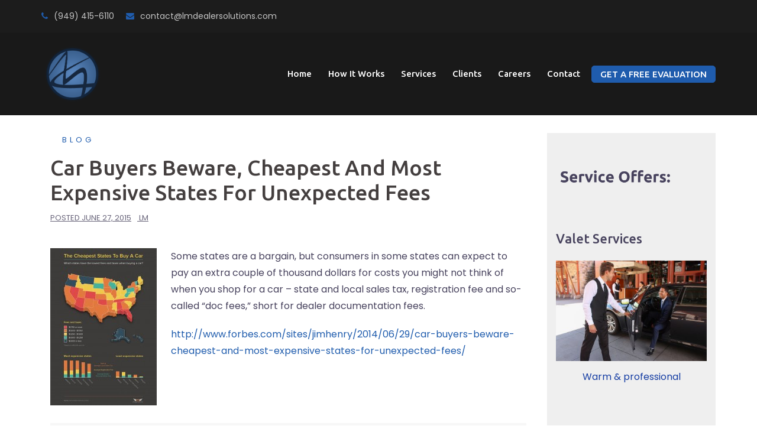

--- FILE ---
content_type: text/html; charset=UTF-8
request_url: https://lmdealersolutions.com/car-buyers-beware-cheapest-and-most-expensive-states-for-unexpected-fees
body_size: 13793
content:
<!DOCTYPE html>
<html dir="ltr" lang="en-US" prefix="og: https://ogp.me/ns#">
<head>
<meta charset="UTF-8">
<meta name="viewport" content="width=device-width, initial-scale=1">
<link rel="profile" href="https://gmpg.org/xfn/11">
<link rel="pingback" href="https://lmdealersolutions.com/xmlrpc.php">
<script type="text/javascript">
_linkedin_partner_id = "7171577";
window._linkedin_data_partner_ids = window._linkedin_data_partner_ids || [];
window._linkedin_data_partner_ids.push(_linkedin_partner_id);
</script><script type="text/javascript">
(function(l) {
if (!l){window.lintrk = function(a,b){window.lintrk.q.push([a,b])};
window.lintrk.q=[]}
var s = document.getElementsByTagName("script")[0];
var b = document.createElement("script");
b.type = "text/javascript";b.async = true;
b.src = "https://snap.licdn.com/li.lms-analytics/insight.min.js";
s.parentNode.insertBefore(b, s);})(window.lintrk);
</script>
<noscript>
<img height="1" width="1" style="display:none;" alt="" src="https://px.ads.linkedin.com/collect/?pid=7171577&fmt=gif" />
</noscript>
<title>Car Buyers Beware, Cheapest And Most Expensive States For Unexpected Fees | L&amp;M Dealer Solutions</title>

		<!-- All in One SEO 4.9.3 - aioseo.com -->
	<meta name="robots" content="max-image-preview:large" />
	<meta name="author" content="lm"/>
	<link rel="canonical" href="https://lmdealersolutions.com/car-buyers-beware-cheapest-and-most-expensive-states-for-unexpected-fees" />
	<meta name="generator" content="All in One SEO (AIOSEO) 4.9.3" />
		<meta property="og:locale" content="en_US" />
		<meta property="og:site_name" content="L&amp;M Dealer Solutions" />
		<meta property="og:type" content="article" />
		<meta property="og:title" content="Car Buyers Beware, Cheapest And Most Expensive States For Unexpected Fees | L&amp;M Dealer Solutions" />
		<meta property="og:url" content="https://lmdealersolutions.com/car-buyers-beware-cheapest-and-most-expensive-states-for-unexpected-fees" />
		<meta property="og:image" content="https://lmdealersolutions.com/wp-content/uploads/2020/06/Screen-Shot-2020-06-24-at-7.26.12-PM-e1593053069848.png" />
		<meta property="og:image:secure_url" content="https://lmdealersolutions.com/wp-content/uploads/2020/06/Screen-Shot-2020-06-24-at-7.26.12-PM-e1593053069848.png" />
		<meta property="og:image:width" content="1200" />
		<meta property="og:image:height" content="551" />
		<meta property="article:tag" content="blog" />
		<meta property="article:published_time" content="2015-06-27T00:22:36+00:00" />
		<meta property="article:modified_time" content="2015-06-27T00:22:36+00:00" />
		<meta name="twitter:card" content="summary" />
		<meta name="twitter:title" content="Car Buyers Beware, Cheapest And Most Expensive States For Unexpected Fees | L&amp;M Dealer Solutions" />
		<meta name="twitter:image" content="https://lmdealersolutions.com/wp-content/uploads/2020/06/Screen-Shot-2020-06-24-at-7.26.12-PM-e1593053069848.png" />
		<script type="application/ld+json" class="aioseo-schema">
			{"@context":"https:\/\/schema.org","@graph":[{"@type":"Article","@id":"https:\/\/lmdealersolutions.com\/car-buyers-beware-cheapest-and-most-expensive-states-for-unexpected-fees#article","name":"Car Buyers Beware, Cheapest And Most Expensive States For Unexpected Fees | L&M Dealer Solutions","headline":"Car Buyers Beware, Cheapest And Most Expensive States For Unexpected Fees","author":{"@id":"https:\/\/lmdealersolutions.com\/author\/lm#author"},"publisher":{"@id":"https:\/\/lmdealersolutions.com\/#organization"},"image":{"@type":"ImageObject","url":"https:\/\/lmdealersolutions.com\/wp-content\/uploads\/2015\/06\/Cheapest_States_to_Buy_a_Car-180x266.jpg","@id":"https:\/\/lmdealersolutions.com\/car-buyers-beware-cheapest-and-most-expensive-states-for-unexpected-fees\/#articleImage"},"datePublished":"2015-06-27T00:22:36+00:00","dateModified":"2015-06-27T00:22:36+00:00","inLanguage":"en-US","mainEntityOfPage":{"@id":"https:\/\/lmdealersolutions.com\/car-buyers-beware-cheapest-and-most-expensive-states-for-unexpected-fees#webpage"},"isPartOf":{"@id":"https:\/\/lmdealersolutions.com\/car-buyers-beware-cheapest-and-most-expensive-states-for-unexpected-fees#webpage"},"articleSection":"Blog"},{"@type":"BreadcrumbList","@id":"https:\/\/lmdealersolutions.com\/car-buyers-beware-cheapest-and-most-expensive-states-for-unexpected-fees#breadcrumblist","itemListElement":[{"@type":"ListItem","@id":"https:\/\/lmdealersolutions.com#listItem","position":1,"name":"Home","item":"https:\/\/lmdealersolutions.com","nextItem":{"@type":"ListItem","@id":"https:\/\/lmdealersolutions.com\/category\/blog#listItem","name":"Blog"}},{"@type":"ListItem","@id":"https:\/\/lmdealersolutions.com\/category\/blog#listItem","position":2,"name":"Blog","item":"https:\/\/lmdealersolutions.com\/category\/blog","nextItem":{"@type":"ListItem","@id":"https:\/\/lmdealersolutions.com\/car-buyers-beware-cheapest-and-most-expensive-states-for-unexpected-fees#listItem","name":"Car Buyers Beware, Cheapest And Most Expensive States For Unexpected Fees"},"previousItem":{"@type":"ListItem","@id":"https:\/\/lmdealersolutions.com#listItem","name":"Home"}},{"@type":"ListItem","@id":"https:\/\/lmdealersolutions.com\/car-buyers-beware-cheapest-and-most-expensive-states-for-unexpected-fees#listItem","position":3,"name":"Car Buyers Beware, Cheapest And Most Expensive States For Unexpected Fees","previousItem":{"@type":"ListItem","@id":"https:\/\/lmdealersolutions.com\/category\/blog#listItem","name":"Blog"}}]},{"@type":"Organization","@id":"https:\/\/lmdealersolutions.com\/#organization","name":"L&M Dealer Solutions","description":"L&M Dealer Solutions","url":"https:\/\/lmdealersolutions.com\/","telephone":"+17145366424","logo":{"@type":"ImageObject","url":"https:\/\/lmdealersolutions.com\/wp-content\/uploads\/2021\/02\/LM-logo-e1534717250228.png","@id":"https:\/\/lmdealersolutions.com\/car-buyers-beware-cheapest-and-most-expensive-states-for-unexpected-fees\/#organizationLogo","width":269,"height":262},"image":{"@id":"https:\/\/lmdealersolutions.com\/car-buyers-beware-cheapest-and-most-expensive-states-for-unexpected-fees\/#organizationLogo"},"sameAs":["https:\/\/www.instagram.com\/lm_dealersolutions\/?hl=en","https:\/\/www.linkedin.com\/company\/lmdealersolutions"]},{"@type":"Person","@id":"https:\/\/lmdealersolutions.com\/author\/lm#author","url":"https:\/\/lmdealersolutions.com\/author\/lm","name":"lm"},{"@type":"WebPage","@id":"https:\/\/lmdealersolutions.com\/car-buyers-beware-cheapest-and-most-expensive-states-for-unexpected-fees#webpage","url":"https:\/\/lmdealersolutions.com\/car-buyers-beware-cheapest-and-most-expensive-states-for-unexpected-fees","name":"Car Buyers Beware, Cheapest And Most Expensive States For Unexpected Fees | L&M Dealer Solutions","inLanguage":"en-US","isPartOf":{"@id":"https:\/\/lmdealersolutions.com\/#website"},"breadcrumb":{"@id":"https:\/\/lmdealersolutions.com\/car-buyers-beware-cheapest-and-most-expensive-states-for-unexpected-fees#breadcrumblist"},"author":{"@id":"https:\/\/lmdealersolutions.com\/author\/lm#author"},"creator":{"@id":"https:\/\/lmdealersolutions.com\/author\/lm#author"},"datePublished":"2015-06-27T00:22:36+00:00","dateModified":"2015-06-27T00:22:36+00:00"},{"@type":"WebSite","@id":"https:\/\/lmdealersolutions.com\/#website","url":"https:\/\/lmdealersolutions.com\/","name":"L&M Dealer Solutions","description":"L&M Dealer Solutions","inLanguage":"en-US","publisher":{"@id":"https:\/\/lmdealersolutions.com\/#organization"}}]}
		</script>
		<!-- All in One SEO -->


<!-- Google Tag Manager for WordPress by gtm4wp.com -->
<script data-cfasync="false" data-pagespeed-no-defer>
	var gtm4wp_datalayer_name = "dataLayer";
	var dataLayer = dataLayer || [];
</script>
<!-- End Google Tag Manager for WordPress by gtm4wp.com --><link rel='dns-prefetch' href='//maps.google.com' />
<link rel='dns-prefetch' href='//maxcdn.bootstrapcdn.com' />
<link rel='dns-prefetch' href='//fonts.googleapis.com' />
<link rel="alternate" type="application/rss+xml" title="L&amp;M Dealer Solutions &raquo; Feed" href="https://lmdealersolutions.com/feed" />
<link rel="alternate" type="application/rss+xml" title="L&amp;M Dealer Solutions &raquo; Comments Feed" href="https://lmdealersolutions.com/comments/feed" />
		<!-- This site uses the Google Analytics by MonsterInsights plugin v8.26.0 - Using Analytics tracking - https://www.monsterinsights.com/ -->
		<!-- Note: MonsterInsights is not currently configured on this site. The site owner needs to authenticate with Google Analytics in the MonsterInsights settings panel. -->
					<!-- No tracking code set -->
				<!-- / Google Analytics by MonsterInsights -->
		<script type="text/javascript">
window._wpemojiSettings = {"baseUrl":"https:\/\/s.w.org\/images\/core\/emoji\/14.0.0\/72x72\/","ext":".png","svgUrl":"https:\/\/s.w.org\/images\/core\/emoji\/14.0.0\/svg\/","svgExt":".svg","source":{"concatemoji":"https:\/\/lmdealersolutions.com\/wp-includes\/js\/wp-emoji-release.min.js?ver=6.2.8"}};
/*! This file is auto-generated */
!function(e,a,t){var n,r,o,i=a.createElement("canvas"),p=i.getContext&&i.getContext("2d");function s(e,t){p.clearRect(0,0,i.width,i.height),p.fillText(e,0,0);e=i.toDataURL();return p.clearRect(0,0,i.width,i.height),p.fillText(t,0,0),e===i.toDataURL()}function c(e){var t=a.createElement("script");t.src=e,t.defer=t.type="text/javascript",a.getElementsByTagName("head")[0].appendChild(t)}for(o=Array("flag","emoji"),t.supports={everything:!0,everythingExceptFlag:!0},r=0;r<o.length;r++)t.supports[o[r]]=function(e){if(p&&p.fillText)switch(p.textBaseline="top",p.font="600 32px Arial",e){case"flag":return s("\ud83c\udff3\ufe0f\u200d\u26a7\ufe0f","\ud83c\udff3\ufe0f\u200b\u26a7\ufe0f")?!1:!s("\ud83c\uddfa\ud83c\uddf3","\ud83c\uddfa\u200b\ud83c\uddf3")&&!s("\ud83c\udff4\udb40\udc67\udb40\udc62\udb40\udc65\udb40\udc6e\udb40\udc67\udb40\udc7f","\ud83c\udff4\u200b\udb40\udc67\u200b\udb40\udc62\u200b\udb40\udc65\u200b\udb40\udc6e\u200b\udb40\udc67\u200b\udb40\udc7f");case"emoji":return!s("\ud83e\udef1\ud83c\udffb\u200d\ud83e\udef2\ud83c\udfff","\ud83e\udef1\ud83c\udffb\u200b\ud83e\udef2\ud83c\udfff")}return!1}(o[r]),t.supports.everything=t.supports.everything&&t.supports[o[r]],"flag"!==o[r]&&(t.supports.everythingExceptFlag=t.supports.everythingExceptFlag&&t.supports[o[r]]);t.supports.everythingExceptFlag=t.supports.everythingExceptFlag&&!t.supports.flag,t.DOMReady=!1,t.readyCallback=function(){t.DOMReady=!0},t.supports.everything||(n=function(){t.readyCallback()},a.addEventListener?(a.addEventListener("DOMContentLoaded",n,!1),e.addEventListener("load",n,!1)):(e.attachEvent("onload",n),a.attachEvent("onreadystatechange",function(){"complete"===a.readyState&&t.readyCallback()})),(e=t.source||{}).concatemoji?c(e.concatemoji):e.wpemoji&&e.twemoji&&(c(e.twemoji),c(e.wpemoji)))}(window,document,window._wpemojiSettings);
</script>
<style type="text/css">
img.wp-smiley,
img.emoji {
	display: inline !important;
	border: none !important;
	box-shadow: none !important;
	height: 1em !important;
	width: 1em !important;
	margin: 0 0.07em !important;
	vertical-align: -0.1em !important;
	background: none !important;
	padding: 0 !important;
}
</style>
	<link rel='stylesheet' id='sydney-bootstrap-css' href='https://lmdealersolutions.com/wp-content/themes/sydney-pro-ii/css/bootstrap/bootstrap.min.css?ver=1' type='text/css' media='all' />
<link rel='stylesheet' id='wp-block-library-css' href='https://lmdealersolutions.com/wp-includes/css/dist/block-library/style.min.css?ver=6.2.8' type='text/css' media='all' />
<link rel='stylesheet' id='aioseo/css/src/vue/standalone/blocks/table-of-contents/global.scss-css' href='https://lmdealersolutions.com/wp-content/plugins/all-in-one-seo-pack/dist/Lite/assets/css/table-of-contents/global.e90f6d47.css?ver=4.9.3' type='text/css' media='all' />
<link rel='stylesheet' id='classic-theme-styles-css' href='https://lmdealersolutions.com/wp-includes/css/classic-themes.min.css?ver=6.2.8' type='text/css' media='all' />
<style id='global-styles-inline-css' type='text/css'>
body{--wp--preset--color--black: #000000;--wp--preset--color--cyan-bluish-gray: #abb8c3;--wp--preset--color--white: #ffffff;--wp--preset--color--pale-pink: #f78da7;--wp--preset--color--vivid-red: #cf2e2e;--wp--preset--color--luminous-vivid-orange: #ff6900;--wp--preset--color--luminous-vivid-amber: #fcb900;--wp--preset--color--light-green-cyan: #7bdcb5;--wp--preset--color--vivid-green-cyan: #00d084;--wp--preset--color--pale-cyan-blue: #8ed1fc;--wp--preset--color--vivid-cyan-blue: #0693e3;--wp--preset--color--vivid-purple: #9b51e0;--wp--preset--gradient--vivid-cyan-blue-to-vivid-purple: linear-gradient(135deg,rgba(6,147,227,1) 0%,rgb(155,81,224) 100%);--wp--preset--gradient--light-green-cyan-to-vivid-green-cyan: linear-gradient(135deg,rgb(122,220,180) 0%,rgb(0,208,130) 100%);--wp--preset--gradient--luminous-vivid-amber-to-luminous-vivid-orange: linear-gradient(135deg,rgba(252,185,0,1) 0%,rgba(255,105,0,1) 100%);--wp--preset--gradient--luminous-vivid-orange-to-vivid-red: linear-gradient(135deg,rgba(255,105,0,1) 0%,rgb(207,46,46) 100%);--wp--preset--gradient--very-light-gray-to-cyan-bluish-gray: linear-gradient(135deg,rgb(238,238,238) 0%,rgb(169,184,195) 100%);--wp--preset--gradient--cool-to-warm-spectrum: linear-gradient(135deg,rgb(74,234,220) 0%,rgb(151,120,209) 20%,rgb(207,42,186) 40%,rgb(238,44,130) 60%,rgb(251,105,98) 80%,rgb(254,248,76) 100%);--wp--preset--gradient--blush-light-purple: linear-gradient(135deg,rgb(255,206,236) 0%,rgb(152,150,240) 100%);--wp--preset--gradient--blush-bordeaux: linear-gradient(135deg,rgb(254,205,165) 0%,rgb(254,45,45) 50%,rgb(107,0,62) 100%);--wp--preset--gradient--luminous-dusk: linear-gradient(135deg,rgb(255,203,112) 0%,rgb(199,81,192) 50%,rgb(65,88,208) 100%);--wp--preset--gradient--pale-ocean: linear-gradient(135deg,rgb(255,245,203) 0%,rgb(182,227,212) 50%,rgb(51,167,181) 100%);--wp--preset--gradient--electric-grass: linear-gradient(135deg,rgb(202,248,128) 0%,rgb(113,206,126) 100%);--wp--preset--gradient--midnight: linear-gradient(135deg,rgb(2,3,129) 0%,rgb(40,116,252) 100%);--wp--preset--duotone--dark-grayscale: url('#wp-duotone-dark-grayscale');--wp--preset--duotone--grayscale: url('#wp-duotone-grayscale');--wp--preset--duotone--purple-yellow: url('#wp-duotone-purple-yellow');--wp--preset--duotone--blue-red: url('#wp-duotone-blue-red');--wp--preset--duotone--midnight: url('#wp-duotone-midnight');--wp--preset--duotone--magenta-yellow: url('#wp-duotone-magenta-yellow');--wp--preset--duotone--purple-green: url('#wp-duotone-purple-green');--wp--preset--duotone--blue-orange: url('#wp-duotone-blue-orange');--wp--preset--font-size--small: 13px;--wp--preset--font-size--medium: 20px;--wp--preset--font-size--large: 36px;--wp--preset--font-size--x-large: 42px;--wp--preset--spacing--20: 0.44rem;--wp--preset--spacing--30: 0.67rem;--wp--preset--spacing--40: 1rem;--wp--preset--spacing--50: 1.5rem;--wp--preset--spacing--60: 2.25rem;--wp--preset--spacing--70: 3.38rem;--wp--preset--spacing--80: 5.06rem;--wp--preset--shadow--natural: 6px 6px 9px rgba(0, 0, 0, 0.2);--wp--preset--shadow--deep: 12px 12px 50px rgba(0, 0, 0, 0.4);--wp--preset--shadow--sharp: 6px 6px 0px rgba(0, 0, 0, 0.2);--wp--preset--shadow--outlined: 6px 6px 0px -3px rgba(255, 255, 255, 1), 6px 6px rgba(0, 0, 0, 1);--wp--preset--shadow--crisp: 6px 6px 0px rgba(0, 0, 0, 1);}:where(.is-layout-flex){gap: 0.5em;}body .is-layout-flow > .alignleft{float: left;margin-inline-start: 0;margin-inline-end: 2em;}body .is-layout-flow > .alignright{float: right;margin-inline-start: 2em;margin-inline-end: 0;}body .is-layout-flow > .aligncenter{margin-left: auto !important;margin-right: auto !important;}body .is-layout-constrained > .alignleft{float: left;margin-inline-start: 0;margin-inline-end: 2em;}body .is-layout-constrained > .alignright{float: right;margin-inline-start: 2em;margin-inline-end: 0;}body .is-layout-constrained > .aligncenter{margin-left: auto !important;margin-right: auto !important;}body .is-layout-constrained > :where(:not(.alignleft):not(.alignright):not(.alignfull)){max-width: var(--wp--style--global--content-size);margin-left: auto !important;margin-right: auto !important;}body .is-layout-constrained > .alignwide{max-width: var(--wp--style--global--wide-size);}body .is-layout-flex{display: flex;}body .is-layout-flex{flex-wrap: wrap;align-items: center;}body .is-layout-flex > *{margin: 0;}:where(.wp-block-columns.is-layout-flex){gap: 2em;}.has-black-color{color: var(--wp--preset--color--black) !important;}.has-cyan-bluish-gray-color{color: var(--wp--preset--color--cyan-bluish-gray) !important;}.has-white-color{color: var(--wp--preset--color--white) !important;}.has-pale-pink-color{color: var(--wp--preset--color--pale-pink) !important;}.has-vivid-red-color{color: var(--wp--preset--color--vivid-red) !important;}.has-luminous-vivid-orange-color{color: var(--wp--preset--color--luminous-vivid-orange) !important;}.has-luminous-vivid-amber-color{color: var(--wp--preset--color--luminous-vivid-amber) !important;}.has-light-green-cyan-color{color: var(--wp--preset--color--light-green-cyan) !important;}.has-vivid-green-cyan-color{color: var(--wp--preset--color--vivid-green-cyan) !important;}.has-pale-cyan-blue-color{color: var(--wp--preset--color--pale-cyan-blue) !important;}.has-vivid-cyan-blue-color{color: var(--wp--preset--color--vivid-cyan-blue) !important;}.has-vivid-purple-color{color: var(--wp--preset--color--vivid-purple) !important;}.has-black-background-color{background-color: var(--wp--preset--color--black) !important;}.has-cyan-bluish-gray-background-color{background-color: var(--wp--preset--color--cyan-bluish-gray) !important;}.has-white-background-color{background-color: var(--wp--preset--color--white) !important;}.has-pale-pink-background-color{background-color: var(--wp--preset--color--pale-pink) !important;}.has-vivid-red-background-color{background-color: var(--wp--preset--color--vivid-red) !important;}.has-luminous-vivid-orange-background-color{background-color: var(--wp--preset--color--luminous-vivid-orange) !important;}.has-luminous-vivid-amber-background-color{background-color: var(--wp--preset--color--luminous-vivid-amber) !important;}.has-light-green-cyan-background-color{background-color: var(--wp--preset--color--light-green-cyan) !important;}.has-vivid-green-cyan-background-color{background-color: var(--wp--preset--color--vivid-green-cyan) !important;}.has-pale-cyan-blue-background-color{background-color: var(--wp--preset--color--pale-cyan-blue) !important;}.has-vivid-cyan-blue-background-color{background-color: var(--wp--preset--color--vivid-cyan-blue) !important;}.has-vivid-purple-background-color{background-color: var(--wp--preset--color--vivid-purple) !important;}.has-black-border-color{border-color: var(--wp--preset--color--black) !important;}.has-cyan-bluish-gray-border-color{border-color: var(--wp--preset--color--cyan-bluish-gray) !important;}.has-white-border-color{border-color: var(--wp--preset--color--white) !important;}.has-pale-pink-border-color{border-color: var(--wp--preset--color--pale-pink) !important;}.has-vivid-red-border-color{border-color: var(--wp--preset--color--vivid-red) !important;}.has-luminous-vivid-orange-border-color{border-color: var(--wp--preset--color--luminous-vivid-orange) !important;}.has-luminous-vivid-amber-border-color{border-color: var(--wp--preset--color--luminous-vivid-amber) !important;}.has-light-green-cyan-border-color{border-color: var(--wp--preset--color--light-green-cyan) !important;}.has-vivid-green-cyan-border-color{border-color: var(--wp--preset--color--vivid-green-cyan) !important;}.has-pale-cyan-blue-border-color{border-color: var(--wp--preset--color--pale-cyan-blue) !important;}.has-vivid-cyan-blue-border-color{border-color: var(--wp--preset--color--vivid-cyan-blue) !important;}.has-vivid-purple-border-color{border-color: var(--wp--preset--color--vivid-purple) !important;}.has-vivid-cyan-blue-to-vivid-purple-gradient-background{background: var(--wp--preset--gradient--vivid-cyan-blue-to-vivid-purple) !important;}.has-light-green-cyan-to-vivid-green-cyan-gradient-background{background: var(--wp--preset--gradient--light-green-cyan-to-vivid-green-cyan) !important;}.has-luminous-vivid-amber-to-luminous-vivid-orange-gradient-background{background: var(--wp--preset--gradient--luminous-vivid-amber-to-luminous-vivid-orange) !important;}.has-luminous-vivid-orange-to-vivid-red-gradient-background{background: var(--wp--preset--gradient--luminous-vivid-orange-to-vivid-red) !important;}.has-very-light-gray-to-cyan-bluish-gray-gradient-background{background: var(--wp--preset--gradient--very-light-gray-to-cyan-bluish-gray) !important;}.has-cool-to-warm-spectrum-gradient-background{background: var(--wp--preset--gradient--cool-to-warm-spectrum) !important;}.has-blush-light-purple-gradient-background{background: var(--wp--preset--gradient--blush-light-purple) !important;}.has-blush-bordeaux-gradient-background{background: var(--wp--preset--gradient--blush-bordeaux) !important;}.has-luminous-dusk-gradient-background{background: var(--wp--preset--gradient--luminous-dusk) !important;}.has-pale-ocean-gradient-background{background: var(--wp--preset--gradient--pale-ocean) !important;}.has-electric-grass-gradient-background{background: var(--wp--preset--gradient--electric-grass) !important;}.has-midnight-gradient-background{background: var(--wp--preset--gradient--midnight) !important;}.has-small-font-size{font-size: var(--wp--preset--font-size--small) !important;}.has-medium-font-size{font-size: var(--wp--preset--font-size--medium) !important;}.has-large-font-size{font-size: var(--wp--preset--font-size--large) !important;}.has-x-large-font-size{font-size: var(--wp--preset--font-size--x-large) !important;}
.wp-block-navigation a:where(:not(.wp-element-button)){color: inherit;}
:where(.wp-block-columns.is-layout-flex){gap: 2em;}
.wp-block-pullquote{font-size: 1.5em;line-height: 1.6;}
</style>
<link rel='stylesheet' id='wp-gmap-embed-front-css-css' href='https://lmdealersolutions.com/wp-content/plugins/gmap-embed/public/assets/css/front_custom_style.css?ver=1737154966' type='text/css' media='all' />
<link rel='stylesheet' id='sfwa_cdn_fontawesome-css' href='https://maxcdn.bootstrapcdn.com/font-awesome/4.7.0/css/font-awesome.min.css?ver=2.0.8' type='text/css' media='all' />
<link rel='stylesheet' id='sfwa_style-css' href='https://lmdealersolutions.com/wp-content/plugins/podamibe-simple-footer-widget-area/assets/css/sfwa.css?ver=2.0.8' type='text/css' media='all' />
<link rel='stylesheet' id='topbar-css' href='https://lmdealersolutions.com/wp-content/plugins/top-bar/inc/../css/topbar_style.css?ver=6.2.8' type='text/css' media='all' />
<link rel='stylesheet' id='SFSImainCss-css' href='https://lmdealersolutions.com/wp-content/plugins/ultimate-social-media-icons/css/sfsi-style.css?ver=2.9.6' type='text/css' media='all' />
<link rel='stylesheet' id='sydney-fonts-css' href='https://fonts.googleapis.com/css?family=Poppins%3A400%2C600%7CUbuntu%3A400%2C400i%2C500%2C500i' type='text/css' media='all' />
<link rel='stylesheet' id='sydney-style-css' href='https://lmdealersolutions.com/wp-content/themes/sydney-pro-ii/style.css?ver=20180710' type='text/css' media='all' />
<style id='sydney-style-inline-css' type='text/css'>
.site-header { background-color:rgba(0,0,0,0.9);}
.site-title { font-size:32px; }
.site-description { font-size:16px; }
#mainnav ul li a { font-size:15px; }
h1 { font-size:52px; }
h2 { font-size:42px; }
h3 { font-size:32px; }
h4 { font-size:25px; }
h5 { font-size:20px; }
h6 { font-size:18px; }
body { font-size:16px; }
.single .hentry .title-post { font-size:36px; }
.text-slider .maintitle { font-size:68px; }
.text-slider .subtitle { font-size:18px; }
.header-image { background-size:cover;}
.header-image { height:300px; }
.facts-section.style2 .roll-counter i,.roll-team.type-b.style2 .team-item .team-social li:hover a,.portfolio-section.style2 .project-filter li a:hover,.timeline-section.style2 .timeline .icon .fa::before, .style1 .plan-icon, .style3 .plan-icon, .roll-team.type-b .team-social li a,#mainnav ul li a:hover, .sydney_contact_info_widget span, .roll-team .team-content .name,.roll-team .team-item .team-pop .team-social li:hover a,.roll-infomation li.address:before,.roll-infomation li.phone:before,.roll-infomation li.email:before,.roll-button.border,.roll-button:hover,.roll-icon-list .icon i,.roll-icon-list .content h3 a:hover,.roll-icon-box.white .content h3 a,.roll-icon-box .icon i,.roll-icon-box .content h3 a:hover,.switcher-container .switcher-icon a:focus,.go-top:hover,.hentry .meta-post a:hover,#mainnav > ul > li > a.active, #mainnav > ul > li > a:hover, button:hover, input[type="button"]:hover, input[type="reset"]:hover, input[type="submit"]:hover, .text-color, .social-menu-widget a, .social-menu-widget a:hover, .archive .team-social li a, a, h1 a, h2 a, h3 a, h4 a, h5 a, h6 a, .classic-alt .meta-post a, .single .meta-post a, .header-contact .fa,.social-navigation li a:hover,.widget_sydney_testimonials .fa-quote-left,.timeline-section.style2 .timeline-date { color:#1f5cad}
.roll-team.type-b.style2 .avatar::after,.project-filter li a.active, .project-filter li a:hover,.woocommerce div.product .woocommerce-tabs ul.tabs li.active,.woocommerce #respond input#submit,.woocommerce a.button,.woocommerce button.button,.woocommerce input.button,.project-filter li.active, .project-filter li:hover,.roll-team.type-b .team-item .team-social li:hover a,.preloader .pre-bounce1, .preloader .pre-bounce2,.roll-team .team-item .team-pop,.roll-progress .progress-animate,.roll-socials li a:hover,.roll-project .project-item .project-pop,.roll-project .project-filter li.active,.roll-project .project-filter li:hover,.roll-button.light:hover,.roll-button.border:hover,.roll-button,.roll-icon-box.white .icon,.owl-theme .owl-controls .owl-page.active span,.owl-theme .owl-controls.clickable .owl-page:hover span,.go-top,.bottom .socials li:hover a,.sidebar .widget:before,.blog-pagination ul li.active,.blog-pagination ul li:hover a,.content-area .hentry:after,.text-slider .maintitle:after,.error-wrap #search-submit:hover,#mainnav .sub-menu li:hover > a,#mainnav ul li ul:after, button, input[type="button"], input[type="reset"], input[type="submit"], .panel-grid-cell .widget-title:after, .social-section.style2 .social-menu-widget li a:hover, .cart-amount, .sydney-video.vid-lightbox .toggle-popup,.footer-contact .widget-title:after,.fp-contact .fa,.reply, .pricing-section.style4 .plan-item.featured-plan .plan-header, .woocommerce .widget_price_filter .ui-slider .ui-slider-range { background-color:#1f5cad}
.owl-theme .owl-controls .owl-page:hover span,.owl-theme .owl-controls .owl-page.active span,.roll-team.type-b .team-social li a,.roll-socials li a:hover,.roll-socials li a,.roll-button.light:hover,.roll-button.border,.roll-button,.roll-icon-list .icon,.roll-icon-box .icon,.comment .comment-detail,.widget-tags .tag-list a:hover,.blog-pagination ul li,.hentry blockquote,.error-wrap #search-submit:hover,textarea:focus,input[type="text"]:focus,input[type="password"]:focus,input[type="datetime"]:focus,input[type="datetime-local"]:focus,input[type="date"]:focus,input[type="month"]:focus,input[type="time"]:focus,input[type="week"]:focus,input[type="number"]:focus,input[type="email"]:focus,input[type="url"]:focus,input[type="search"]:focus,input[type="tel"]:focus,input[type="color"]:focus, button, input[type="button"], input[type="reset"], input[type="submit"], .archive .team-social li a,.latest-news-wrapper.carousel.style2 .meta-post a:hover { border-color:#1f5cad}
.timeline-section.style2 .timeline .icon { background-color:rgba(31,92,173,0.25)!important;}
.site-header.float-header { background-color:rgba(0,0,0,0.9);}
@media only screen and (max-width: 1024px) { .site-header { background-color:#000000;}}
.site-title a, .site-title a:hover { color:#ffffff}
.site-description { color:#ffffff}
#mainnav ul li a, #mainnav ul li::before { color:#ffffff}
#mainnav .sub-menu li a { color:#ffffff}
#mainnav .sub-menu li a { background:#1c1c1c}
.text-slider .maintitle, .text-slider .subtitle { color:#ffffff}
body { color:#47425d}
#secondary { background-color:#efefef}
#secondary, #secondary a { color:#153da3}
.footer-widgets { background-color:#252525}
#sidebar-footer,#sidebar-footer a,.footer-widgets .widget-title { color:#bfbfbf}
.site-footer { background-color:#1c1c1c}
.site-footer,.site-footer a { color:#666666}
.overlay { background-color:#000000}
.btn-menu { color:#ffffff}
#mainnav ul li a:hover { color:#4e79b2}
.site-info { text-align: center; }
.panel-grid-cell .widget-title { margin-bottom:0px; }
@media only screen and (max-width: 1024px) { .panel-grid-cell .widget-title { margin-bottom:30px;}}
.panel-grid-cell .widget-title { text-transform:none; }
.header-contact { background-color:#1c1c1c}
@media only screen and (max-width:1024px) {.has-hero .header-contact { background-color:#1c1c1c} }
.header-contact { color:#c5c5c5}
.roll-button.border { color: #fff;background-color:#1f5cad;}
.roll-button.border:hover { background-color: transparent;color:#1f5cad;}
.roll-button { padding-top:2px;padding-bottom:2px; }
.roll-button { padding-left:25px;padding-right:25px; }
.roll-button { font-size:12px; }
.roll-button { border-radius:3px; }
.header-widgets {background-color:#1e73be;}
.header-widgets {color:#767676;}
.page-wrap { padding-top:0px;}
.page-wrap { padding-bottom:0px;}
@media only screen and (max-width: 1025px) {		
			.mobile-slide {
				display: block;
			}
			.slide-item {
				background-image: none !important;
			}
			.header-slider {
			}
			.slide-item {
				height: auto !important;
			}
			.slide-inner {
				min-height: initial;
			} 
		}
@media only screen and (max-width: 780px) { 
    	h1 { font-size: 32px;}
		h2 { font-size: 28px;}
		h3 { font-size: 22px;}
		h4 { font-size: 18px;}
		h5 { font-size: 16px;}
		h6 { font-size: 14px;}
    }
@media only screen and (max-width: 767px) { 
    	.text-slider .maintitle { font-size: 32px;}
    }
@media only screen and (max-width: 479px) { 
    	.text-slider .maintitle { font-size: 18px;}
		.text-slider .subtitle { font-size: 16px; }    	
    }

</style>
<link rel='stylesheet' id='sydney-font-awesome-css' href='https://lmdealersolutions.com/wp-content/themes/sydney-pro-ii/fonts/font-awesome.min.css?ver=6.2.8' type='text/css' media='all' />
<!--[if lte IE 9]>
<link rel='stylesheet' id='sydney-ie9-css' href='https://lmdealersolutions.com/wp-content/themes/sydney-pro-ii/css/ie9.css?ver=6.2.8' type='text/css' media='all' />
<![endif]-->
<link rel='stylesheet' id='js_composer_custom_css-css' href='//lmdealersolutions.com/wp-content/uploads/js_composer/custom.css?ver=7.6' type='text/css' media='all' />
<script type='text/javascript' src='https://lmdealersolutions.com/wp-includes/js/jquery/jquery.min.js?ver=3.6.4' id='jquery-core-js'></script>
<script type='text/javascript' src='https://lmdealersolutions.com/wp-includes/js/jquery/jquery-migrate.min.js?ver=3.4.0' id='jquery-migrate-js'></script>
<script type='text/javascript' src='https://maps.google.com/maps/api/js?key=AIzaSyCUez3iNJtjpQf18MDjeRmvyJrIgzPgsbA&#038;libraries=places&#038;language=en&#038;region=US&#038;callback=Function.prototype&#038;ver=6.2.8' id='wp-gmap-api-js'></script>
<script type='text/javascript' id='wp-gmap-api-js-after'>
/* <![CDATA[ */

var wgm_status = {"l_api":"always","p_api":"N","i_p":false,"d_f_s_c":"N","d_s_v":"N","d_z_c":"N","d_p_c":"N","d_m_t_c":"N","d_m_w_z":"N","d_m_d":"N","d_m_d_c_z":"N","e_d_f_a_c":"N"};
/* ]]> */
</script>
<script type='text/javascript' id='topbar_frontjs-js-extra'>
/* <![CDATA[ */
var tpbr_settings = {"fixed":"","user_who":"notloggedin","guests_or_users":"all","message":"Welcome to our website!","status":"","yn_button":"","color":null,"button_text":"","button_url":"","button_behavior":"","is_admin_bar":"no","detect_sticky":""};
/* ]]> */
</script>
<script type='text/javascript' src='https://lmdealersolutions.com/wp-content/plugins/top-bar/inc/../js/tpbr_front.min.js?ver=6.2.8' id='topbar_frontjs-js'></script>
<script type='text/javascript' src='//maps.google.com/maps/api/js?ver=6.2.8' id='sydney-gmaps-api-js'></script>
<script></script><link rel="https://api.w.org/" href="https://lmdealersolutions.com/wp-json/" /><link rel="alternate" type="application/json" href="https://lmdealersolutions.com/wp-json/wp/v2/posts/1620" /><link rel="EditURI" type="application/rsd+xml" title="RSD" href="https://lmdealersolutions.com/xmlrpc.php?rsd" />
<link rel="wlwmanifest" type="application/wlwmanifest+xml" href="https://lmdealersolutions.com/wp-includes/wlwmanifest.xml" />
<meta name="generator" content="WordPress 6.2.8" />
<link rel='shortlink' href='https://lmdealersolutions.com/?p=1620' />
<link rel="alternate" type="application/json+oembed" href="https://lmdealersolutions.com/wp-json/oembed/1.0/embed?url=https%3A%2F%2Flmdealersolutions.com%2Fcar-buyers-beware-cheapest-and-most-expensive-states-for-unexpected-fees" />
<link rel="alternate" type="text/xml+oembed" href="https://lmdealersolutions.com/wp-json/oembed/1.0/embed?url=https%3A%2F%2Flmdealersolutions.com%2Fcar-buyers-beware-cheapest-and-most-expensive-states-for-unexpected-fees&#038;format=xml" />
			<style>
				.sydney-svg-icon {
					display: inline-block;
					width: 16px;
					height: 16px;
					vertical-align: middle;
					line-height: 1;
				}
				.team-item .team-social li .sydney-svg-icon {
					width: 14px;
				}
				.roll-team:not(.style1) .team-item .team-social li .sydney-svg-icon {
					fill: #fff;
				}
				.team-item .team-social li:hover .sydney-svg-icon {
					fill: #000;
				}
				.team_hover_edits .team-social li a .sydney-svg-icon {
					fill: #000;
				}
				.team_hover_edits .team-social li:hover a .sydney-svg-icon {
					fill: #fff;
				}	
				.single-sydney-projects .entry-thumb {
					text-align: left;
				}	

			</style>
		<meta name="follow.[base64]" content="nPUs767cfDMYEtBCwTcw"/>
<!-- Google Tag Manager for WordPress by gtm4wp.com -->
<!-- GTM Container placement set to manual -->
<script data-cfasync="false" data-pagespeed-no-defer>
	var dataLayer_content = {"pagePostType":"post","pagePostType2":"single-post","pageCategory":["blog"],"pagePostAuthor":"lm"};
	dataLayer.push( dataLayer_content );
</script>
<script data-cfasync="false" data-pagespeed-no-defer>
(function(w,d,s,l,i){w[l]=w[l]||[];w[l].push({'gtm.start':
new Date().getTime(),event:'gtm.js'});var f=d.getElementsByTagName(s)[0],
j=d.createElement(s),dl=l!='dataLayer'?'&l='+l:'';j.async=true;j.src=
'//www.googletagmanager.com/gtm.js?id='+i+dl;f.parentNode.insertBefore(j,f);
})(window,document,'script','dataLayer','GTM-P745H7C');
</script>
<!-- End Google Tag Manager for WordPress by gtm4wp.com --><meta name="generator" content="Powered by WPBakery Page Builder - drag and drop page builder for WordPress."/>
<style type="text/css" id="sfwarea-plugins-css"></style><link rel="icon" href="https://lmdealersolutions.com/wp-content/uploads/2018/08/LM-logo-e1534717250228-80x80.png" sizes="32x32" />
<link rel="icon" href="https://lmdealersolutions.com/wp-content/uploads/2018/08/LM-logo-e1534717250228.png" sizes="192x192" />
<link rel="apple-touch-icon" href="https://lmdealersolutions.com/wp-content/uploads/2018/08/LM-logo-e1534717250228.png" />
<meta name="msapplication-TileImage" content="https://lmdealersolutions.com/wp-content/uploads/2018/08/LM-logo-e1534717250228.png" />
		<style type="text/css" id="wp-custom-css">
			.page-id-4 .entry-title{
display:none;
}

#menu-item-2909 {
	border: 1px solid #1f5cad;
	background-color: #1f5cad;
	border-radius: 5px;
	padding: 0px 15px;
	margin-left: 5px;	
}

#menu-item-2909:hover {
	border: 1px solid #1f5cad;
	background-color: transparent;
}

#menu-item-2909:hover a {
	color: #fff;
}
		</style>
		<noscript><style> .wpb_animate_when_almost_visible { opacity: 1; }</style></noscript></head>

<body data-rsssl=1 class="post-template-default single single-post postid-1620 single-format-standard sfsi_actvite_theme_flat group-blog no-hero wpb-js-composer js-comp-ver-7.6 vc_responsive">
	
<!-- GTM Container placement set to manual -->
<!-- Google Tag Manager (noscript) -->
				<noscript><iframe src="https://www.googletagmanager.com/ns.html?id=GTM-P745H7C" height="0" width="0" style="display:none;visibility:hidden" aria-hidden="true"></iframe></noscript>
<!-- End Google Tag Manager (noscript) -->	<div class="preloader">
	    <div class="spinner">
	        <div class="pre-bounce1"></div>
	        <div class="pre-bounce2"></div>
	    </div>
	</div>
	
<div id="page" class="hfeed site">
	<a class="skip-link screen-reader-text" href="#content">Skip to content</a>

	<div class="header-contact clearfix"><div class="container"><div class="header-contact-info"><span class="header-phone"><i class="fa fa-phone"></i><a href="tel:(949) 415-6110">(949) 415-6110</a></span><span class="header-email"><i class="fa fa-envelope"></i><a href="mailto:&#99;&#111;n&#116;&#97;&#99;t&#64;&#108;&#109;deal&#101;r&#115;&#111;&#108;u&#116;i&#111;&#110;s&#46;&#99;o&#109;">&#99;&#111;&#110;tac&#116;&#64;lm&#100;&#101;a&#108;&#101;rs&#111;&#108;u&#116;i&#111;n&#115;&#46;&#99;&#111;&#109;</a></span></div></div></div>
		
	<div class="header-clone"></div>

		

	<header id="masthead" class="site-header" role="banner">
		<div class="header-wrap">
            <div class="container">
                <div class="row">
				<div class="col-md-4 col-sm-8 col-xs-12">
		        					<a href="https://lmdealersolutions.com/" title="L&amp;M Dealer Solutions"><img class="site-logo" src="https://lmdealersolutions.com/wp-content/uploads/2018/08/LM-logo-e1534717250228.png" alt="L&amp;M Dealer Solutions" /></a>
		        				</div>
				<div class="col-md-8 col-sm-4 col-xs-12">
					<div class="btn-menu"></div>
					<nav id="mainnav" class="mainnav" role="navigation">
						<div class="menu-home-container"><ul id="menu-home" class="menu"><li id="menu-item-1951" class="menu-item menu-item-type-post_type menu-item-object-page menu-item-home menu-item-1951"><a href="https://lmdealersolutions.com/">Home</a></li>
<li id="menu-item-1952" class="menu-item menu-item-type-post_type menu-item-object-page menu-item-1952"><a href="https://lmdealersolutions.com/how-it-works">How It Works</a></li>
<li id="menu-item-1947" class="menu-item menu-item-type-post_type menu-item-object-page menu-item-1947"><a href="https://lmdealersolutions.com/services">Services</a></li>
<li id="menu-item-1948" class="menu-item menu-item-type-post_type menu-item-object-page menu-item-has-children menu-item-1948"><a href="https://lmdealersolutions.com/our-clients">Clients</a>
<ul class="sub-menu">
	<li id="menu-item-3003" class="menu-item menu-item-type-post_type menu-item-object-page menu-item-3003"><a href="https://lmdealersolutions.com/testimonials-2">Testimonials</a></li>
</ul>
</li>
<li id="menu-item-2291" class="menu-item menu-item-type-post_type menu-item-object-page menu-item-2291"><a href="https://lmdealersolutions.com/the-team/benefits">Careers</a></li>
<li id="menu-item-1950" class="menu-item menu-item-type-post_type menu-item-object-page menu-item-1950"><a href="https://lmdealersolutions.com/contact">Contact</a></li>
<li id="menu-item-2909" class="menu-item menu-item-type-post_type menu-item-object-page menu-item-2909"><a href="https://lmdealersolutions.com/get-a-free-evaluation">GET A FREE EVALUATION</a></li>
</ul></div>					</nav><!-- #site-navigation -->
				</div>
				</div>
			</div>
		</div>
	</header><!-- #masthead -->

	
	<div class="sydney-hero-area">
				<div class="header-image">
			<div class="overlay"></div>			<img class="header-inner" src="https://lmdealersolutions.com/wp-content/uploads/2018/08/cars-snip.png" width="1769" alt="L&amp;M Dealer Solutions" title="L&amp;M Dealer Solutions">
		</div>
		
			</div>

	
	    

	<div id="content" class="page-wrap">
		<div class="content-wrapper container">
			<div class="row">	
	
	
	<div id="primary" class="content-area col-md-9 ">
		<main id="main" class="post-wrap" role="main">

		
			
<article id="post-1620" class="post-1620 post type-post status-publish format-standard hentry category-blog">
	
	
	<header class="entry-header">
		
		<div class="meta-post">
			<a href="https://lmdealersolutions.com/category/blog" title="Blog" class="post-cat">Blog</a>		</div>

		<h1 class="title-post entry-title">Car Buyers Beware, Cheapest And Most Expensive States For Unexpected Fees</h1>
				<div class="single-meta">
			<span class="posted-on">Posted <a href="https://lmdealersolutions.com/car-buyers-beware-cheapest-and-most-expensive-states-for-unexpected-fees" rel="bookmark"><time class="entry-date published updated" datetime="2015-06-27T00:22:36+00:00">June 27, 2015</time></a></span><span class="byline"> <span class="author vcard"><a class="url fn n" href="https://lmdealersolutions.com/author/lm">lm</a></span></span>		</div><!-- .entry-meta -->
			</header><!-- .entry-header -->

	
	<div class="entry-content">
		<p><a href="https://lmdealersolutions.com/car-buyers-beware-cheapest-and-most-expensive-states-for-unexpected-fees/cheapest_states_to_buy_a_car" rel="attachment wp-att-1621"><img decoding="async" class="alignleft size-medium wp-image-1621" title="Cheapest_States_to_Buy_a_Car" src="https://lmdealersolutions.com/wp-content/uploads/2015/06/Cheapest_States_to_Buy_a_Car-180x266.jpg" alt="" width="180" height="266" srcset="https://lmdealersolutions.com/wp-content/uploads/2015/06/Cheapest_States_to_Buy_a_Car-180x266.jpg 180w, https://lmdealersolutions.com/wp-content/uploads/2015/06/Cheapest_States_to_Buy_a_Car-360x533.jpg 360w, https://lmdealersolutions.com/wp-content/uploads/2015/06/Cheapest_States_to_Buy_a_Car.jpg 860w" sizes="(max-width: 180px) 100vw, 180px" /></a>Some states are a bargain, but consumers in some states can expect to pay an extra couple of thousand dollars for costs you might not think of when you shop for a car – state and local sales tax, registration fee and so-called “doc fees,” short for dealer documentation fees.</p>
<p><a href="http://www.forbes.com/sites/jimhenry/2014/06/29/car-buyers-beware-cheapest-and-most-expensive-states-for-unexpected-fees/">http://www.forbes.com/sites/jimhenry/2014/06/29/car-buyers-beware-cheapest-and-most-expensive-states-for-unexpected-fees/</a></p>
			</div><!-- .entry-content -->

	<footer class="entry-footer">
			</footer><!-- .entry-footer -->

	
</article><!-- #post-## -->

				<nav class="navigation post-navigation" role="navigation">
		<h2 class="screen-reader-text">Post navigation</h2>
		<div class="nav-links clearfix">
			<div class="nav-previous"><span>&#10229;</span><a href="https://lmdealersolutions.com/10-most-expensive-cars-of-2014-keeping-up-with-the-1-percent-2" rel="prev">10 Most Expensive Cars Of 2014: Keeping Up With The 1 Percent</a></div><div class="nav-next"><a href="https://lmdealersolutions.com/cars-that-will-make-it-past-200000-miles-2" rel="next">Cars That Will Make It Past 200,000 Miles</a><span>&#10230;</span></div>		</div><!-- .nav-links -->
	</nav><!-- .navigation -->
	
			
		
		</main><!-- #main -->
	</div><!-- #primary -->

	

<div id="secondary" class="widget-area col-md-3" role="complementary">
	<aside id="media_image-38" class="widget widget_media_image"><img width="888" height="299" src="https://lmdealersolutions.com/wp-content/uploads/2020/06/Service-Offers_-1-e1592596287444.png" class="image wp-image-2842  attachment-full size-full" alt="" decoding="async" loading="lazy" style="max-width: 100%; height: auto;" srcset="https://lmdealersolutions.com/wp-content/uploads/2020/06/Service-Offers_-1-e1592596287444.png 888w, https://lmdealersolutions.com/wp-content/uploads/2020/06/Service-Offers_-1-e1592596287444-180x61.png 180w, https://lmdealersolutions.com/wp-content/uploads/2020/06/Service-Offers_-1-e1592596287444-360x121.png 360w, https://lmdealersolutions.com/wp-content/uploads/2020/06/Service-Offers_-1-e1592596287444-768x259.png 768w, https://lmdealersolutions.com/wp-content/uploads/2020/06/Service-Offers_-1-e1592596287444-830x279.png 830w, https://lmdealersolutions.com/wp-content/uploads/2020/06/Service-Offers_-1-e1592596287444-230x77.png 230w, https://lmdealersolutions.com/wp-content/uploads/2020/06/Service-Offers_-1-e1592596287444-350x118.png 350w, https://lmdealersolutions.com/wp-content/uploads/2020/06/Service-Offers_-1-e1592596287444-480x162.png 480w" sizes="(max-width: 888px) 100vw, 888px" /></aside><aside id="media_image-8" class="widget widget_media_image"><h3 class="widget-title">Valet Services</h3><figure style="width: 360px" class="wp-caption alignnone"><a href="https://lmdealersolutions.com/valet"><img width="360" height="240" src="https://lmdealersolutions.com/wp-content/uploads/2018/08/concierge1-360x240.jpg" class="image wp-image-2002  attachment-large size-large" alt="" decoding="async" loading="lazy" style="max-width: 100%; height: auto;" title="Valet Services" srcset="https://lmdealersolutions.com/wp-content/uploads/2018/08/concierge1-360x240.jpg 360w, https://lmdealersolutions.com/wp-content/uploads/2018/08/concierge1-180x120.jpg 180w, https://lmdealersolutions.com/wp-content/uploads/2018/08/concierge1-768x512.jpg 768w, https://lmdealersolutions.com/wp-content/uploads/2018/08/concierge1-830x553.jpg 830w, https://lmdealersolutions.com/wp-content/uploads/2018/08/concierge1-230x153.jpg 230w, https://lmdealersolutions.com/wp-content/uploads/2018/08/concierge1-350x233.jpg 350w, https://lmdealersolutions.com/wp-content/uploads/2018/08/concierge1-480x320.jpg 480w, https://lmdealersolutions.com/wp-content/uploads/2018/08/concierge1.jpg 1200w" sizes="(max-width: 360px) 100vw, 360px" /></a><figcaption class="wp-caption-text">Warm &amp; professional</figcaption></figure></aside><aside id="media_image-10" class="widget widget_media_image"><h3 class="widget-title">Car Wash</h3><figure style="width: 360px" class="wp-caption alignnone"><a href="https://lmdealersolutions.com/car-wash"><img width="360" height="240" src="https://lmdealersolutions.com/wp-content/uploads/2018/08/autodetail2-360x240.jpg" class="image wp-image-2152  attachment-large size-large" alt="" decoding="async" loading="lazy" style="max-width: 100%; height: auto;" title="Car Wash" srcset="https://lmdealersolutions.com/wp-content/uploads/2018/08/autodetail2-360x240.jpg 360w, https://lmdealersolutions.com/wp-content/uploads/2018/08/autodetail2-180x120.jpg 180w, https://lmdealersolutions.com/wp-content/uploads/2018/08/autodetail2-768x512.jpg 768w, https://lmdealersolutions.com/wp-content/uploads/2018/08/autodetail2-830x553.jpg 830w, https://lmdealersolutions.com/wp-content/uploads/2018/08/autodetail2-230x153.jpg 230w, https://lmdealersolutions.com/wp-content/uploads/2018/08/autodetail2-350x233.jpg 350w, https://lmdealersolutions.com/wp-content/uploads/2018/08/autodetail2-480x320.jpg 480w, https://lmdealersolutions.com/wp-content/uploads/2018/08/autodetail2.jpg 1020w" sizes="(max-width: 360px) 100vw, 360px" /></a><figcaption class="wp-caption-text">Car wash &amp; janitorial</figcaption></figure></aside><aside id="media_image-9" class="widget widget_media_image"><h3 class="widget-title">Detailing</h3><figure style="width: 360px" class="wp-caption alignnone"><a href="https://lmdealersolutions.com/detailing-services"><img width="360" height="225" src="https://lmdealersolutions.com/wp-content/uploads/2018/08/luxurydetail-360x225.jpg" class="image wp-image-2030  attachment-large size-large" alt="" decoding="async" loading="lazy" style="max-width: 100%; height: auto;" title="Detailing" srcset="https://lmdealersolutions.com/wp-content/uploads/2018/08/luxurydetail-360x225.jpg 360w, https://lmdealersolutions.com/wp-content/uploads/2018/08/luxurydetail-180x113.jpg 180w, https://lmdealersolutions.com/wp-content/uploads/2018/08/luxurydetail-230x144.jpg 230w, https://lmdealersolutions.com/wp-content/uploads/2018/08/luxurydetail-350x219.jpg 350w, https://lmdealersolutions.com/wp-content/uploads/2018/08/luxurydetail-480x300.jpg 480w, https://lmdealersolutions.com/wp-content/uploads/2018/08/luxurydetail.jpg 700w" sizes="(max-width: 360px) 100vw, 360px" /></a><figcaption class="wp-caption-text">Passion for detail</figcaption></figure></aside><aside id="media_image-12" class="widget widget_media_image"><h3 class="widget-title">Porters</h3><figure style="width: 610px" class="wp-caption alignnone"><a href="https://lmdealersolutions.com/auto-porters"><img width="360" height="240" src="https://lmdealersolutions.com/wp-content/uploads/2011/08/LM08-610x406.jpg" class="image wp-image-104  attachment-large size-large" alt="" decoding="async" loading="lazy" style="max-width: 100%; height: auto;" title="Porters" srcset="https://lmdealersolutions.com/wp-content/uploads/2011/08/LM08-610x406.jpg 610w, https://lmdealersolutions.com/wp-content/uploads/2011/08/LM08-300x200.jpg 300w, https://lmdealersolutions.com/wp-content/uploads/2011/08/LM08.jpg 640w" sizes="(max-width: 360px) 100vw, 360px" /></a><figcaption class="wp-caption-text">Polite &amp; friendly</figcaption></figure></aside><aside id="media_image-11" class="widget widget_media_image"><h3 class="widget-title">Additional Services</h3><figure style="width: 360px" class="wp-caption alignnone"><a href="https://lmdealersolutions.com/additional"><img width="360" height="221" src="https://lmdealersolutions.com/wp-content/uploads/2018/09/1-360x221.jpg" class="image wp-image-2267  attachment-large size-large" alt="" decoding="async" loading="lazy" style="max-width: 100%; height: auto;" title="Additional Services" srcset="https://lmdealersolutions.com/wp-content/uploads/2018/09/1-360x221.jpg 360w, https://lmdealersolutions.com/wp-content/uploads/2018/09/1-180x111.jpg 180w, https://lmdealersolutions.com/wp-content/uploads/2018/09/1-768x472.jpg 768w, https://lmdealersolutions.com/wp-content/uploads/2018/09/1-830x511.jpg 830w, https://lmdealersolutions.com/wp-content/uploads/2018/09/1-230x141.jpg 230w, https://lmdealersolutions.com/wp-content/uploads/2018/09/1-350x215.jpg 350w, https://lmdealersolutions.com/wp-content/uploads/2018/09/1-480x295.jpg 480w, https://lmdealersolutions.com/wp-content/uploads/2018/09/1.jpg 969w" sizes="(max-width: 360px) 100vw, 360px" /></a><figcaption class="wp-caption-text">Choose from our options</figcaption></figure></aside></div><!-- #secondary -->
			</div>
		</div>
	</div><!-- #content -->

	
	
			

	
	<div id="sidebar-footer" class="footer-widgets widget-area" role="complementary">
		<div class="container">
							<div class="sidebar-column col-md-3">
					<aside id="sfwa_ads-12" class="widget sfwa_ads"><div class="clearfix sfwa_adv_wrapper sfwa-full-grid"><div class="sfwa_adv_grid"><img class="sfwa_img_advertisement" src="https://lmdealersolutions.com/wp-content/uploads/2018/09/logo4-1.png"></div></div></aside>				</div>
				
							<div class="sidebar-column col-md-3">
					<aside id="sfwa_contact_widget-4" class="widget sfwa-contact-info"><ul class="sfwa-contact-informations"><li><span><i class="fa fa-address-card"></i>7302 Yellowtail Dr. Huntington Beach, CA 92648 USA.</span></li><li><span><i class="fa fa-phone"></i>(949) 415-6110</span></li><li><span><i class="fa fa-envelope"></i><a href="mailto:contact@lmdealersolutions.com" title="Email Address">contact@lmdealersolutions.com</a></span></li></ul></aside><aside id="media_image-35" class="widget widget_media_image"><img width="108" height="8" src="https://lmdealersolutions.com/wp-content/uploads/2018/09/foot-color.png" class="image wp-image-2378  attachment-full size-full" alt="" decoding="async" loading="lazy" style="max-width: 100%; height: auto;" /></aside>				</div>
				
							<div class="sidebar-column col-md-3">
					<aside id="media_image-34" class="widget widget_media_image"><img width="108" height="8" src="https://lmdealersolutions.com/wp-content/uploads/2018/09/foot-color.png" class="image wp-image-2378  attachment-full size-full" alt="" decoding="async" loading="lazy" style="max-width: 100%; height: auto;" /></aside>				</div>
				
							<div class="sidebar-column col-md-3">
									</div>
				
		</div>	
	</div>	
    <a class="go-top"><i class="fa fa-angle-up"></i></a>

    	<footer id="colophon" class="site-footer" role="contentinfo">
		<div class="site-info container">
							Copyright © 2019 - Material published on this website is protected by copyright and are the exclusive rights of L&amp;M Dealer Solutions					</div><!-- .site-info -->
	</footer><!-- #colophon -->
	
		
</div><!-- #page -->

                <!--facebook like and share js -->
                <div id="fb-root"></div>
                <script>
                    (function(d, s, id) {
                        var js, fjs = d.getElementsByTagName(s)[0];
                        if (d.getElementById(id)) return;
                        js = d.createElement(s);
                        js.id = id;
                        js.src = "https://connect.facebook.net/en_US/sdk.js#xfbml=1&version=v3.2";
                        fjs.parentNode.insertBefore(js, fjs);
                    }(document, 'script', 'facebook-jssdk'));
                </script>
                <script>
window.addEventListener('sfsi_functions_loaded', function() {
    if (typeof sfsi_responsive_toggle == 'function') {
        sfsi_responsive_toggle(0);
        // console.log('sfsi_responsive_toggle');

    }
})
</script>
    <script>
        window.addEventListener('sfsi_functions_loaded', function () {
            if (typeof sfsi_plugin_version == 'function') {
                sfsi_plugin_version(2.77);
            }
        });

        function sfsi_processfurther(ref) {
            var feed_id = '[base64]';
            var feedtype = 8;
            var email = jQuery(ref).find('input[name="email"]').val();
            var filter = /^(([^<>()[\]\\.,;:\s@\"]+(\.[^<>()[\]\\.,;:\s@\"]+)*)|(\".+\"))@((\[[0-9]{1,3}\.[0-9]{1,3}\.[0-9]{1,3}\.[0-9]{1,3}\])|(([a-zA-Z\-0-9]+\.)+[a-zA-Z]{2,}))$/;
            if ((email != "Enter your email") && (filter.test(email))) {
                if (feedtype == "8") {
                    var url = "https://api.follow.it/subscription-form/" + feed_id + "/" + feedtype;
                    window.open(url, "popupwindow", "scrollbars=yes,width=1080,height=760");
                    return true;
                }
            } else {
                alert("Please enter email address");
                jQuery(ref).find('input[name="email"]').focus();
                return false;
            }
        }
    </script>
    <style type="text/css" aria-selected="true">
        .sfsi_subscribe_Popinner {
             width: 100% !important;

            height: auto !important;

         padding: 18px 0px !important;

            background-color: #ffffff !important;
        }

        .sfsi_subscribe_Popinner form {
            margin: 0 20px !important;
        }

        .sfsi_subscribe_Popinner h5 {
            font-family: Helvetica,Arial,sans-serif !important;

             font-weight: bold !important;   color:#000000 !important; font-size: 16px !important;   text-align:center !important; margin: 0 0 10px !important;
            padding: 0 !important;
        }

        .sfsi_subscription_form_field {
            margin: 5px 0 !important;
            width: 100% !important;
            display: inline-flex;
            display: -webkit-inline-flex;
        }

        .sfsi_subscription_form_field input {
            width: 100% !important;
            padding: 10px 0px !important;
        }

        .sfsi_subscribe_Popinner input[type=email] {
         font-family: Helvetica,Arial,sans-serif !important;   font-style:normal !important;   font-size:14px !important; text-align: center !important;        }

        .sfsi_subscribe_Popinner input[type=email]::-webkit-input-placeholder {

         font-family: Helvetica,Arial,sans-serif !important;   font-style:normal !important;  font-size: 14px !important;   text-align:center !important;        }

        .sfsi_subscribe_Popinner input[type=email]:-moz-placeholder {
            /* Firefox 18- */
         font-family: Helvetica,Arial,sans-serif !important;   font-style:normal !important;   font-size: 14px !important;   text-align:center !important;
        }

        .sfsi_subscribe_Popinner input[type=email]::-moz-placeholder {
            /* Firefox 19+ */
         font-family: Helvetica,Arial,sans-serif !important;   font-style: normal !important;
              font-size: 14px !important;   text-align:center !important;        }

        .sfsi_subscribe_Popinner input[type=email]:-ms-input-placeholder {

            font-family: Helvetica,Arial,sans-serif !important;  font-style:normal !important;   font-size:14px !important;
         text-align: center !important;        }

        .sfsi_subscribe_Popinner input[type=submit] {

         font-family: Helvetica,Arial,sans-serif !important;   font-weight: bold !important;   color:#000000 !important; font-size: 16px !important;   text-align:center !important; background-color: #dedede !important;        }

                .sfsi_shortcode_container {
            float: left;
        }

        .sfsi_shortcode_container .norm_row .sfsi_wDiv {
            position: relative !important;
        }

        .sfsi_shortcode_container .sfsi_holders {
            display: none;
        }

            </style>

    <footer id="sfwa_footer" class=""><div class="footer-information"><div class="sfwa_contained"><div class="sfwa_row"></div></div></div></footer><script type='text/javascript' src='https://lmdealersolutions.com/wp-includes/js/jquery/ui/core.min.js?ver=1.13.2' id='jquery-ui-core-js'></script>
<script type='text/javascript' src='https://lmdealersolutions.com/wp-content/plugins/ultimate-social-media-icons/js/shuffle/modernizr.custom.min.js?ver=6.2.8' id='SFSIjqueryModernizr-js'></script>
<script type='text/javascript' src='https://lmdealersolutions.com/wp-content/plugins/ultimate-social-media-icons/js/shuffle/jquery.shuffle.min.js?ver=6.2.8' id='SFSIjqueryShuffle-js'></script>
<script type='text/javascript' src='https://lmdealersolutions.com/wp-content/plugins/ultimate-social-media-icons/js/shuffle/random-shuffle-min.js?ver=6.2.8' id='SFSIjqueryrandom-shuffle-js'></script>
<script type='text/javascript' id='SFSICustomJs-js-extra'>
/* <![CDATA[ */
var sfsi_icon_ajax_object = {"nonce":"a45b8e39f9","ajax_url":"https:\/\/lmdealersolutions.com\/wp-admin\/admin-ajax.php","plugin_url":"https:\/\/lmdealersolutions.com\/wp-content\/plugins\/ultimate-social-media-icons\/"};
/* ]]> */
</script>
<script type='text/javascript' src='https://lmdealersolutions.com/wp-content/plugins/ultimate-social-media-icons/js/custom.js?ver=2.9.6' id='SFSICustomJs-js'></script>
<script type='text/javascript' src='https://lmdealersolutions.com/wp-content/plugins/duracelltomi-google-tag-manager/dist/js/gtm4wp-form-move-tracker.js?ver=1.22.3' id='gtm4wp-form-move-tracker-js'></script>
<script type='text/javascript' src='https://lmdealersolutions.com/wp-content/themes/sydney-pro-ii/js/scripts.js?ver=6.2.8' id='sydney-scripts-js'></script>
<script type='text/javascript' src='https://lmdealersolutions.com/wp-content/themes/sydney-pro-ii/js/main.min.js?ver=20180213' id='sydney-main-js'></script>
<script type='text/javascript' src='https://lmdealersolutions.com/wp-content/themes/sydney-pro-ii/js/skip-link-focus-fix.js?ver=20130115' id='sydney-skip-link-focus-fix-js'></script>
<script></script>
</body>
</html>


--- FILE ---
content_type: text/css
request_url: https://lmdealersolutions.com/wp-content/uploads/js_composer/custom.css?ver=7.6
body_size: 56
content:
.vc-hoverbox-inner {
    min-height:350px!important;
}